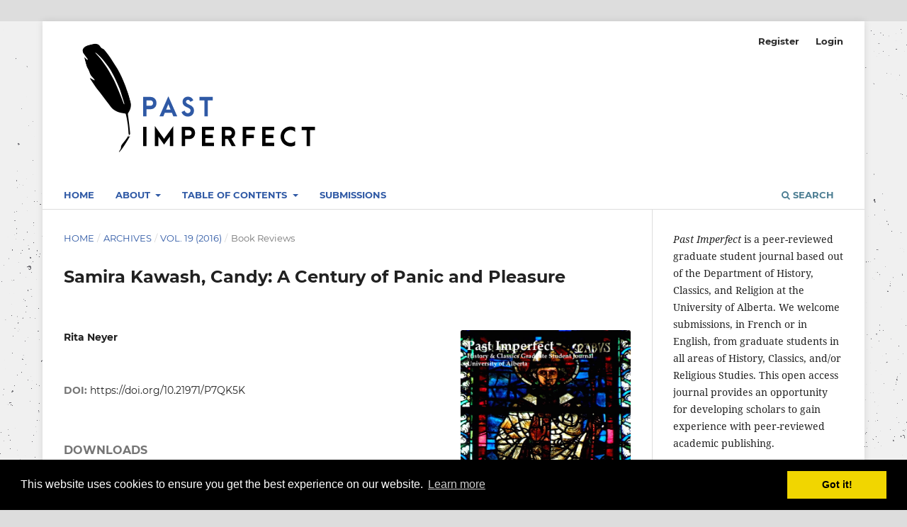

--- FILE ---
content_type: text/html; charset=utf-8
request_url: https://journals.library.ualberta.ca/pi/index.php/pi/article/view/28177
body_size: 24207
content:
<!DOCTYPE html>
<html lang="en-US" xml:lang="en-US">
<head>
	<meta charset="utf-8">
	<meta name="viewport" content="width=device-width, initial-scale=1.0">
	<title>
		Samira Kawash, Candy: A Century of Panic and Pleasure
							| Past Imperfect
			</title>

	
<link rel="icon" href="https://journals.library.ualberta.ca/pi/public/journals/21/favicon_en_US.png">
<meta name="generator" content="Open Journal Systems 3.3.0.19">
<meta name="google-site-verification" content="hQqgj4Ps79efdV2vcJ-yI68aPpXwepfPO9lyjfFEfQs" />
<link rel="schema.DC" href="http://purl.org/dc/elements/1.1/" />
<meta name="DC.Creator.PersonalName" content="Rita Neyer"/>
<meta name="DC.Date.created" scheme="ISO8601" content="2016-08-05"/>
<meta name="DC.Date.dateSubmitted" scheme="ISO8601" content="2016-08-04"/>
<meta name="DC.Date.issued" scheme="ISO8601" content="2016-08-05"/>
<meta name="DC.Date.modified" scheme="ISO8601" content="2020-06-05"/>
<meta name="DC.Description" xml:lang="en" content=""/>
<meta name="DC.Format" scheme="IMT" content="application/pdf"/>
<meta name="DC.Identifier" content="28177"/>
<meta name="DC.Identifier.DOI" content="10.21971/P7QK5K"/>
<meta name="DC.Identifier.URI" content="https://journals.library.ualberta.ca/pi/index.php/pi/article/view/28177"/>
<meta name="DC.Language" scheme="ISO639-1" content="en"/>
<meta name="DC.Rights" content="Copyright (c) 2016 Past Imperfect"/>
<meta name="DC.Rights" content=""/>
<meta name="DC.Source" content="Past Imperfect"/>
<meta name="DC.Source.ISSN" content="1718-4487"/>
<meta name="DC.Source.Volume" content="19"/>
<meta name="DC.Source.URI" content="https://journals.library.ualberta.ca/pi/index.php/pi"/>
<meta name="DC.Title" content="Samira Kawash, Candy: A Century of Panic and Pleasure"/>
<meta name="DC.Type" content="Text.Serial.Journal"/>
<meta name="DC.Type.articleType" content="Book Reviews"/>
<meta name="gs_meta_revision" content="1.1"/>
<meta name="citation_journal_title" content="Past Imperfect"/>
<meta name="citation_journal_abbrev" content="PI"/>
<meta name="citation_issn" content="1718-4487"/> 
<meta name="citation_author" content="Rita Neyer"/>
<meta name="citation_title" content="Samira Kawash, Candy: A Century of Panic and Pleasure"/>
<meta name="citation_language" content="en"/>
<meta name="citation_date" content="2016/08/05"/>
<meta name="citation_volume" content="19"/>
<meta name="citation_doi" content="10.21971/P7QK5K"/>
<meta name="citation_abstract_html_url" content="https://journals.library.ualberta.ca/pi/index.php/pi/article/view/28177"/>
<meta name="citation_pdf_url" content="https://journals.library.ualberta.ca/pi/index.php/pi/article/download/28177/20673"/>
<link rel="stylesheet" type="text/css" href="//cdnjs.cloudflare.com/ajax/libs/cookieconsent2/3.0.3/cookieconsent.min.css" />
<script src="//cdnjs.cloudflare.com/ajax/libs/cookieconsent2/3.0.3/cookieconsent.min.js"></script>
<script>
window.addEventListener("load", function(){
window.cookieconsent.initialise({
  "palette": {
    "popup": {
      "background": "#000"
    },
    "button": {
      "background": "#f1d600"
    }
  }
})});
</script>
	<link rel="stylesheet" href="https://journals.library.ualberta.ca/pi/index.php/pi/$$$call$$$/page/page/css?name=stylesheet" type="text/css" /><link rel="stylesheet" href="https://journals.library.ualberta.ca/pi/lib/pkp/styles/fontawesome/fontawesome.css?v=3.3.0.19" type="text/css" /><link rel="stylesheet" href="https://journals.library.ualberta.ca/pi/plugins/generic/orcidProfile/css/orcidProfile.css?v=3.3.0.19" type="text/css" /><link rel="stylesheet" href="https://journals.library.ualberta.ca/pi/public/journals/21/styleSheet.css?d=" type="text/css" />
</head>
<body class="pkp_page_article pkp_op_view has_site_logo" dir="ltr">

	<div class="pkp_structure_page">

				<header class="pkp_structure_head" id="headerNavigationContainer" role="banner">
						
 <nav class="cmp_skip_to_content" aria-label="Jump to content links">
	<a href="#pkp_content_main">Skip to main content</a>
	<a href="#siteNav">Skip to main navigation menu</a>
		<a href="#pkp_content_footer">Skip to site footer</a>
</nav>

			<div class="pkp_head_wrapper">

				<div class="pkp_site_name_wrapper">
					<button class="pkp_site_nav_toggle">
						<span>Open Menu</span>
					</button>
										<div class="pkp_site_name">
																<a href="						https://journals.library.ualberta.ca/pi/index.php/pi/index
					" class="is_img">
							<img src="https://journals.library.ualberta.ca/pi/public/journals/21/pageHeaderLogoImage_en_US.png" width="400" height="185" alt="Past Imperfect Logo: A quill pen broken just before the nib next to the text Past Imperfect." />
						</a>
										</div>
				</div>

				
				<nav class="pkp_site_nav_menu" aria-label="Site Navigation">
					<a id="siteNav"></a>
					<div class="pkp_navigation_primary_row">
						<div class="pkp_navigation_primary_wrapper">
																				<ul id="navigationPrimary" class="pkp_navigation_primary pkp_nav_list">
								<li class="">
				<a href="https://journals.library.ualberta.ca/pi/index.php/pi">
					Home
				</a>
							</li>
								<li class="">
				<a href="https://journals.library.ualberta.ca/pi/index.php/pi/about">
					About
				</a>
									<ul>
																					<li class="">
									<a href="https://journals.library.ualberta.ca/pi/index.php/pi/about">
										About the Journal
									</a>
								</li>
																												<li class="">
									<a href="https://journals.library.ualberta.ca/pi/index.php/pi/about/editorialTeam">
										Editorial Team
									</a>
								</li>
																												<li class="">
									<a href="https://journals.library.ualberta.ca/pi/index.php/pi/about/privacy">
										Privacy Statement
									</a>
								</li>
																												<li class="">
									<a href="https://journals.library.ualberta.ca/pi/index.php/pi/about/contact">
										Contact
									</a>
								</li>
																		</ul>
							</li>
								<li class="">
				<a href="https://journals.library.ualberta.ca/pi/index.php/pi/issue/archive">
					Table of Contents
				</a>
									<ul>
																					<li class="">
									<a href="https://journals.library.ualberta.ca/pi/index.php/pi/issue/current">
										Current
									</a>
								</li>
																												<li class="">
									<a href="https://journals.library.ualberta.ca/pi/index.php/pi/issue/archive">
										Archives
									</a>
								</li>
																		</ul>
							</li>
								<li class="">
				<a href="https://journals.library.ualberta.ca/pi/index.php/pi/about/submissions">
					Submissions
				</a>
							</li>
										</ul>

				

																						<div class="pkp_navigation_search_wrapper">
									<a href="https://journals.library.ualberta.ca/pi/index.php/pi/search" class="pkp_search pkp_search_desktop">
										<span class="fa fa-search" aria-hidden="true"></span>
										Search
									</a>
								</div>
													</div>
					</div>
					<div class="pkp_navigation_user_wrapper" id="navigationUserWrapper">
							<ul id="navigationUser" class="pkp_navigation_user pkp_nav_list">
								<li class="profile">
				<a href="https://journals.library.ualberta.ca/pi/index.php/pi/user/register">
					Register
				</a>
							</li>
								<li class="profile">
				<a href="https://journals.library.ualberta.ca/pi/index.php/pi/login">
					Login
				</a>
							</li>
										</ul>

					</div>
				</nav>
			</div><!-- .pkp_head_wrapper -->
		</header><!-- .pkp_structure_head -->

						<div class="pkp_structure_content has_sidebar">
			<div class="pkp_structure_main" role="main">
				<a id="pkp_content_main"></a>

<div class="page page_article">
			<nav class="cmp_breadcrumbs" role="navigation" aria-label="You are here:">
	<ol>
		<li>
			<a href="https://journals.library.ualberta.ca/pi/index.php/pi/index">
				Home
			</a>
			<span class="separator">/</span>
		</li>
		<li>
			<a href="https://journals.library.ualberta.ca/pi/index.php/pi/issue/archive">
				Archives
			</a>
			<span class="separator">/</span>
		</li>
					<li>
				<a href="https://journals.library.ualberta.ca/pi/index.php/pi/issue/view/1888">
					Vol. 19 (2016)
				</a>
				<span class="separator">/</span>
			</li>
				<li class="current" aria-current="page">
			<span aria-current="page">
									Book Reviews
							</span>
		</li>
	</ol>
</nav>
	
		  	 <article class="obj_article_details">

		
	<h1 class="page_title">
		Samira Kawash, Candy: A Century of Panic and Pleasure
	</h1>

	
	<div class="row">
		<div class="main_entry">

							<section class="item authors">
					<h2 class="pkp_screen_reader">Authors</h2>
					<ul class="authors">
											<li>
							<span class="name">
								Rita Neyer
							</span>
																				</li>
										</ul>
				</section>
			
																												<section class="item doi">
						<h2 class="label">
														DOI:
						</h2>
						<span class="value">
							<a href="https://doi.org/10.21971/P7QK5K">
								https://doi.org/10.21971/P7QK5K
							</a>
						</span>
					</section>
							
						
						
			<div class="item downloads_chart">
	<h3 class="label">
		Downloads
	</h3>
	<div class="value">
		<canvas class="usageStatsGraph" data-object-type="Submission" data-object-id="28177"></canvas>
		<div class="usageStatsUnavailable" data-object-type="Submission" data-object-id="28177">
			Download data is not yet available.
		</div>
	</div>
</div>


																			
						
		</div><!-- .main_entry -->

		<div class="entry_details">

										<div class="item cover_image">
					<div class="sub_item">
													<a href="https://journals.library.ualberta.ca/pi/index.php/pi/issue/view/1888">
								<img src="https://journals.library.ualberta.ca/pi/public/journals/21/cover_issue_1888_en_US.png" alt="Archbishop Hincmar, detail from window in the basilica of Saint-Rémi of Rheims">
							</a>
											</div>
				</div>
			
										<div class="item galleys">
					<h2 class="pkp_screen_reader">
						Downloads
					</h2>
					<ul class="value galleys_links">
													<li>
								
	
							

<a class="obj_galley_link pdf" href="https://journals.library.ualberta.ca/pi/index.php/pi/article/view/28177/20673">

		
	PDF

	</a>
							</li>
											</ul>
				</div>
						
						<div class="item published">
				<section class="sub_item">
					<h2 class="label">
						Published
					</h2>
					<div class="value">
																			<span>2016-08-05</span>
																	</div>
				</section>
							</div>
			
										<div class="item citation">
					<section class="sub_item citation_display">
						<h2 class="label">
							How to Cite
						</h2>
						<div class="value">
							<div id="citationOutput" role="region" aria-live="polite">
								<div class="csl-bib-body">
  <div class="csl-entry">Neyer, R. (2016). Samira Kawash, Candy: A Century of Panic and Pleasure. <i>Past Imperfect</i>, <i>19</i>. https://doi.org/10.21971/P7QK5K</div>
</div>
							</div>
							<div class="citation_formats">
								<button class="cmp_button citation_formats_button" aria-controls="cslCitationFormats" aria-expanded="false" data-csl-dropdown="true">
									More Citation Formats
								</button>
								<div id="cslCitationFormats" class="citation_formats_list" aria-hidden="true">
									<ul class="citation_formats_styles">
																					<li>
												<a
													aria-controls="citationOutput"
													href="https://journals.library.ualberta.ca/pi/index.php/pi/citationstylelanguage/get/acm-sig-proceedings?submissionId=28177&amp;publicationId=234"
													data-load-citation
													data-json-href="https://journals.library.ualberta.ca/pi/index.php/pi/citationstylelanguage/get/acm-sig-proceedings?submissionId=28177&amp;publicationId=234&amp;return=json"
												>
													ACM
												</a>
											</li>
																					<li>
												<a
													aria-controls="citationOutput"
													href="https://journals.library.ualberta.ca/pi/index.php/pi/citationstylelanguage/get/acs-nano?submissionId=28177&amp;publicationId=234"
													data-load-citation
													data-json-href="https://journals.library.ualberta.ca/pi/index.php/pi/citationstylelanguage/get/acs-nano?submissionId=28177&amp;publicationId=234&amp;return=json"
												>
													ACS
												</a>
											</li>
																					<li>
												<a
													aria-controls="citationOutput"
													href="https://journals.library.ualberta.ca/pi/index.php/pi/citationstylelanguage/get/apa?submissionId=28177&amp;publicationId=234"
													data-load-citation
													data-json-href="https://journals.library.ualberta.ca/pi/index.php/pi/citationstylelanguage/get/apa?submissionId=28177&amp;publicationId=234&amp;return=json"
												>
													APA
												</a>
											</li>
																					<li>
												<a
													aria-controls="citationOutput"
													href="https://journals.library.ualberta.ca/pi/index.php/pi/citationstylelanguage/get/associacao-brasileira-de-normas-tecnicas?submissionId=28177&amp;publicationId=234"
													data-load-citation
													data-json-href="https://journals.library.ualberta.ca/pi/index.php/pi/citationstylelanguage/get/associacao-brasileira-de-normas-tecnicas?submissionId=28177&amp;publicationId=234&amp;return=json"
												>
													ABNT
												</a>
											</li>
																					<li>
												<a
													aria-controls="citationOutput"
													href="https://journals.library.ualberta.ca/pi/index.php/pi/citationstylelanguage/get/chicago-author-date?submissionId=28177&amp;publicationId=234"
													data-load-citation
													data-json-href="https://journals.library.ualberta.ca/pi/index.php/pi/citationstylelanguage/get/chicago-author-date?submissionId=28177&amp;publicationId=234&amp;return=json"
												>
													Chicago
												</a>
											</li>
																					<li>
												<a
													aria-controls="citationOutput"
													href="https://journals.library.ualberta.ca/pi/index.php/pi/citationstylelanguage/get/harvard-cite-them-right?submissionId=28177&amp;publicationId=234"
													data-load-citation
													data-json-href="https://journals.library.ualberta.ca/pi/index.php/pi/citationstylelanguage/get/harvard-cite-them-right?submissionId=28177&amp;publicationId=234&amp;return=json"
												>
													Harvard
												</a>
											</li>
																					<li>
												<a
													aria-controls="citationOutput"
													href="https://journals.library.ualberta.ca/pi/index.php/pi/citationstylelanguage/get/ieee?submissionId=28177&amp;publicationId=234"
													data-load-citation
													data-json-href="https://journals.library.ualberta.ca/pi/index.php/pi/citationstylelanguage/get/ieee?submissionId=28177&amp;publicationId=234&amp;return=json"
												>
													IEEE
												</a>
											</li>
																					<li>
												<a
													aria-controls="citationOutput"
													href="https://journals.library.ualberta.ca/pi/index.php/pi/citationstylelanguage/get/modern-language-association?submissionId=28177&amp;publicationId=234"
													data-load-citation
													data-json-href="https://journals.library.ualberta.ca/pi/index.php/pi/citationstylelanguage/get/modern-language-association?submissionId=28177&amp;publicationId=234&amp;return=json"
												>
													MLA
												</a>
											</li>
																					<li>
												<a
													aria-controls="citationOutput"
													href="https://journals.library.ualberta.ca/pi/index.php/pi/citationstylelanguage/get/turabian-fullnote-bibliography?submissionId=28177&amp;publicationId=234"
													data-load-citation
													data-json-href="https://journals.library.ualberta.ca/pi/index.php/pi/citationstylelanguage/get/turabian-fullnote-bibliography?submissionId=28177&amp;publicationId=234&amp;return=json"
												>
													Turabian
												</a>
											</li>
																					<li>
												<a
													aria-controls="citationOutput"
													href="https://journals.library.ualberta.ca/pi/index.php/pi/citationstylelanguage/get/vancouver?submissionId=28177&amp;publicationId=234"
													data-load-citation
													data-json-href="https://journals.library.ualberta.ca/pi/index.php/pi/citationstylelanguage/get/vancouver?submissionId=28177&amp;publicationId=234&amp;return=json"
												>
													Vancouver
												</a>
											</li>
																			</ul>
																			<div class="label">
											Download Citation
										</div>
										<ul class="citation_formats_styles">
																							<li>
													<a href="https://journals.library.ualberta.ca/pi/index.php/pi/citationstylelanguage/download/ris?submissionId=28177&amp;publicationId=234">
														<span class="fa fa-download"></span>
														Endnote/Zotero/Mendeley (RIS)
													</a>
												</li>
																							<li>
													<a href="https://journals.library.ualberta.ca/pi/index.php/pi/citationstylelanguage/download/bibtex?submissionId=28177&amp;publicationId=234">
														<span class="fa fa-download"></span>
														BibTeX
													</a>
												</li>
																					</ul>
																	</div>
							</div>
						</div>
					</section>
				</div>
			
										<div class="item issue">

											<section class="sub_item">
							<h2 class="label">
								Issue
							</h2>
							<div class="value">
								<a class="title" href="https://journals.library.ualberta.ca/pi/index.php/pi/issue/view/1888">
									Vol. 19 (2016)
								</a>
							</div>
						</section>
					
											<section class="sub_item">
							<h2 class="label">
								Section
							</h2>
							<div class="value">
								Book Reviews
							</div>
						</section>
					
									</div>
			
															
						
			

		</div><!-- .entry_details -->
	</div><!-- .row -->

</article>

	<div id="articlesBySameAuthorList">
				</div>


</div><!-- .page -->

	</div><!-- pkp_structure_main -->

									<div class="pkp_structure_sidebar left" role="complementary" aria-label="Sidebar">
				<div class="pkp_block block_custom" id="customblock-about">
	<h2 class="title pkp_screen_reader">About</h2>
	<div class="content">
		<p><em>Past Imperfect</em> is a peer-reviewed graduate student journal based out of the Department of History, Classics, and Religion at the University of Alberta. We welcome submissions, in French or in English, from graduate students in all areas of History, Classics, and/or Religious Studies. This open access journal provides an opportunity for developing scholars to gain experience with peer-reviewed academic publishing.</p>
<p><em>Past Imperfect</em> welcomes original research articles and book reviews covering a broad range of both time and geography. The journal especially encourages the submission of revised term papers, conference presentations, or thesis chapters. Articles that appear in <em>Past Imperfect</em> are abstracted in “America: History and Life” and “Historical Abstracts.”</p>
	</div>
</div>
<div class="pkp_block block_custom" id="customblock-make-a-submission">
	<h2 class="title pkp_screen_reader">Make a submission</h2>
	<div class="content">
		<p><a href="https://journals.library.ualberta.ca/pi/index.php/pi/about/submissions"><img src="/pi/public/site/images/ojsadmin/submit.png"></a></p>
	</div>
</div>

			</div><!-- pkp_sidebar.left -->
			</div><!-- pkp_structure_content -->

<div class="pkp_structure_footer_wrapper" role="contentinfo">
	<a id="pkp_content_footer"></a>

	<div class="pkp_structure_footer">

					<div class="pkp_footer_content">
				<p><a href="https://www.library.ualberta.ca/"><img style="float: right; margin-right: 10px;" src="https://journals.library.ualberta.ca/assets/Logo_UAL.png" alt="University of Alberta Library"></a><em>Past Imperfect</em> | ISSN 1718-4487<br><a href="https://journals.library.ualberta.ca/pi/index.php/pi/about/contact">Contact</a> | <a href="https://journals.library.ualberta.ca/pi/index.php/pi/about/privacy">Privacy Policy</a></p>
			</div>
		
		<div class="pkp_brand_footer" role="complementary">
			<a href="https://journals.library.ualberta.ca/pi/index.php/pi/about/aboutThisPublishingSystem">
				<img alt="More information about the publishing system, Platform and Workflow by OJS/PKP." src="https://journals.library.ualberta.ca/pi/templates/images/ojs_brand.png">
			</a>
		</div>
	</div>
</div><!-- pkp_structure_footer_wrapper -->

</div><!-- pkp_structure_page -->

<script src="https://journals.library.ualberta.ca/pi/lib/pkp/lib/vendor/components/jquery/jquery.js?v=3.3.0.19" type="text/javascript"></script><script src="https://journals.library.ualberta.ca/pi/lib/pkp/lib/vendor/components/jqueryui/jquery-ui.js?v=3.3.0.19" type="text/javascript"></script><script src="https://journals.library.ualberta.ca/pi/plugins/themes/default/js/lib/popper/popper.js?v=3.3.0.19" type="text/javascript"></script><script src="https://journals.library.ualberta.ca/pi/plugins/themes/default/js/lib/bootstrap/util.js?v=3.3.0.19" type="text/javascript"></script><script src="https://journals.library.ualberta.ca/pi/plugins/themes/default/js/lib/bootstrap/dropdown.js?v=3.3.0.19" type="text/javascript"></script><script src="https://journals.library.ualberta.ca/pi/plugins/themes/default/js/main.js?v=3.3.0.19" type="text/javascript"></script><script src="https://journals.library.ualberta.ca/pi/plugins/generic/citationStyleLanguage/js/articleCitation.js?v=3.3.0.19" type="text/javascript"></script><script type="text/javascript">var pkpUsageStats = pkpUsageStats || {};pkpUsageStats.data = pkpUsageStats.data || {};pkpUsageStats.data.Submission = pkpUsageStats.data.Submission || {};pkpUsageStats.data.Submission[28177] = {"data":{"2016":{"1":0,"2":0,"3":0,"4":0,"5":0,"6":0,"7":0,"8":12,"9":8,"10":14,"11":5,"12":2},"2017":{"1":10,"2":5,"3":4,"4":15,"5":1,"6":4,"7":2,"8":1,"9":1,"10":2,"11":4,"12":2},"2018":{"1":1,"2":1,"3":3,"4":5,"5":1,"6":3,"7":3,"8":1,"9":1,"10":0,"11":4,"12":0},"2019":{"1":7,"2":3,"3":1,"4":3,"5":4,"6":4,"7":6,"8":3,"9":3,"10":3,"11":0,"12":0},"2020":{"1":3,"2":6,"3":2,"4":3,"5":2,"6":5,"7":5,"8":4,"9":2,"10":6,"11":0,"12":3},"2021":{"1":2,"2":5,"3":3,"4":1,"5":2,"6":3,"7":2,"8":3,"9":1,"10":17,"11":9,"12":0},"2022":{"1":1,"2":2,"3":3,"4":0,"5":2,"6":3,"7":0,"8":4,"9":3,"10":1,"11":3,"12":0},"2023":{"1":4,"2":3,"3":0,"4":1,"5":1,"6":5,"7":1,"8":3,"9":4,"10":7,"11":4,"12":7},"2024":{"1":12,"2":12,"3":10,"4":7,"5":5,"6":7,"7":4,"8":7,"9":5,"10":3,"11":0,"12":1},"2025":{"1":5,"2":0,"3":6,"4":5,"5":3,"6":5,"7":4,"8":8,"9":11,"10":12,"11":21,"12":11},"2026":{"1":8,"2":0,"3":0,"4":0,"5":0,"6":0,"7":0,"8":0,"9":0,"10":0,"11":0,"12":0}},"label":"All Downloads","color":"79,181,217","total":475};</script><script src="https://cdnjs.cloudflare.com/ajax/libs/Chart.js/2.0.1/Chart.js?v=3.3.0.19" type="text/javascript"></script><script type="text/javascript">var pkpUsageStats = pkpUsageStats || {};pkpUsageStats.locale = pkpUsageStats.locale || {};pkpUsageStats.locale.months = ["Jan","Feb","Mar","Apr","May","Jun","Jul","Aug","Sep","Oct","Nov","Dec"];pkpUsageStats.config = pkpUsageStats.config || {};pkpUsageStats.config.chartType = "bar";</script><script src="https://journals.library.ualberta.ca/pi/plugins/generic/usageStats/js/UsageStatsFrontendHandler.js?v=3.3.0.19" type="text/javascript"></script><script type="text/javascript">
(function (w, d, s, l, i) { w[l] = w[l] || []; var f = d.getElementsByTagName(s)[0],
j = d.createElement(s), dl = l != 'dataLayer' ? '&l=' + l : ''; j.async = true; 
j.src = 'https://www.googletagmanager.com/gtag/js?id=' + i + dl; f.parentNode.insertBefore(j, f); 
function gtag(){dataLayer.push(arguments)}; gtag('js', new Date()); gtag('config', i); })
(window, document, 'script', 'dataLayer', 'UA-12926198-1');
</script>


</body>
</html>


--- FILE ---
content_type: text/css
request_url: https://journals.library.ualberta.ca/pi/public/journals/21/styleSheet.css?d=
body_size: 3544
content:
/* Minimal stylesheet for ojs. This stylesheet allows us to control navigation menu colors, header image size, and footer image */
/* This stylesheet was adapted from the basic_stylesheet, which was in turn adapted from the eblip stylesheet */

/* ensures the pkp/ojs footer image is invisible */
.pkp_brand_footer img {
	max-height:0px;
}

/* navigation menu background color */
.pkp_navigation_primary_row {
    background: #fff;
}

/* Main menu style settings. The important ones for us are color and background */
#navigationPrimary a {
    font-family: "Montserrat", -apple-system, BlinkMacSystemFont, "Segoe UI", "Roboto", "Oxygen-Sans", "Ubuntu", "Cantarell", "Helvetica Neue", sans-serif;
    font-size: 13px;
    color: #2f59a5;
    font-weight: 700;
    text-transform: uppercase;
    background: #fff;
}

/* navigation menu text color when hovering */
#navigationPrimary a:hover, #navigationPrimary a:focus {
  color:#4279df;
}

/* Handling site header image */
.pkp_site_name .is_img img {
	display: block;
    max-height: 350px;
    max-width: 100%;
    width: auto;
    height: auto;
}


/* Below is optional color customization. You can freely remove anything. */
body {
background-color: #f0f0f0;
background-image: url("/pi/public/site/images/ojsadmin/stardust.png");}

/* body link colors -- defaults to OJS blue when not set */
a {
  color:#2f59a5;
}
  
/* body link hover/focus colors -- defaults to OJS blue when not set */
a:hover, a:focus {
  color:#234178;
}


/* Below is more, extremely element-specific optional color customization. */
/* "read more" link text  -- defaults to OJS blue when not set */
.obj_announcement_summary .read_more, .pkp_page_index .current_issue .read_more {
color: #2f59a5;
}

/* "read more" link hover/focus colors  -- defaults to OJS blue when not set */
.obj_announcement_summary .read_more:hover, .pkp_page_index .current_issue .read_more:hover,.pkp_page_index .current_issue .read_more:focus{
  color:#234178;
}

/* galley button colors -- defaults to "Colour" set in OJS Website Settings when not set */ 
.cmp_manuscript_button, .block_make_submission a, .obj_galley_link {
    background: #2f59a5;
    color: #fff;
}

/* galley button hover/focus colors  -- defaults to "Accent Colour" set in OJS Website Settings when not set */
.cmp_button_wire:hover,.cmp_button_wire:focus,.obj_galley_link:hover,.obj_galley_link:focus{
    background: #234178;
    color: #fff;
}

/* notification background + accent color  -- defaults to OJS grey & blue when not set */
.cmp_notification {
    background: #ddd;
    border-left: 5px solid #234178;
}

/* font color for various headers (span class title, h2)  -- defaults to OJS grey when not set */
.pkp_block .title, .obj_issue_summary .title, .obj_issue_toc > .galleys h2,.obj_issue_toc .section h2 {
    color:#878787;
}

/* font color for "SEARCH" text -- defaults to black when not set */
.pkp_head_wrapper .pkp_search .search_controls .search_prompt {
    color:#2f59a5;
}

/* hover color "SEARCH" text -- defaults to OJS blue when not set */
.pkp_head_wrapper .pkp_search .search_controls .search_prompt:hover,.pkp_head_wrapper .pkp_search .search_controls .search_prompt:focus{
    color: #878787;
}

/* font color for "SEARCH" magnifying glass -- defaults to "Accent Colour" set in OJS Website Settings when not set */
.pkp_head_wrapper .pkp_search .search_controls .search_prompt:before{
    color: #2f59a5;
}